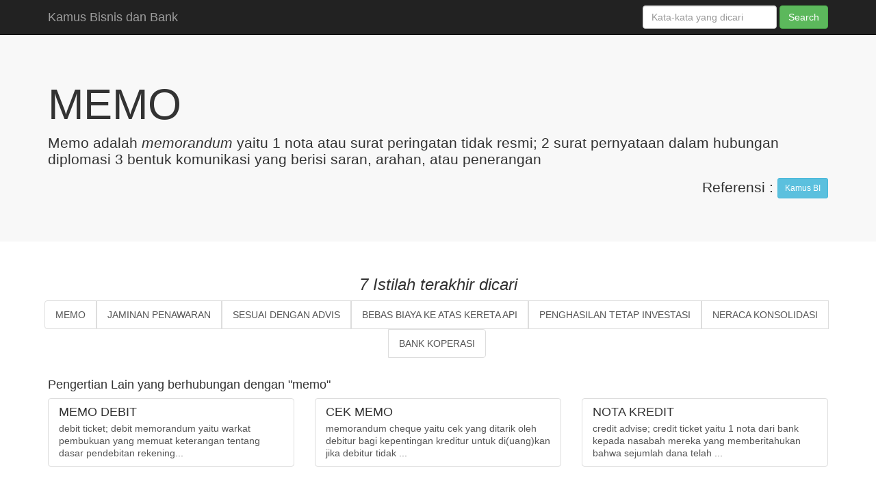

--- FILE ---
content_type: text/html; charset=utf-8
request_url: https://www.mediabpr.com/kamus-bisnis-bank/memo.aspx
body_size: 4866
content:




<html xmlns="http://www.w3.org/1999/xhtml">
<head><meta http-equiv="content-type" content="text/html; charset=UTF-8" /><meta charset="utf-8" /><meta http-equiv="X-UA-Compatible" content="IE=edge" /><meta name="viewport" content="width=device-width, initial-scale=1" />
    <!-- The above 3 meta tags *must* come first in the head; any other head content must come *after* these tags -->
    <meta name="description" /><meta name="author" /><link rel="icon" type="image/x-icon" href="../kamusbi/images/favicon.ico" /><title>
	MEMO
</title>

    <!-- Bootstrap core CSS -->
    <link href="../kamusbi/assets/bootstrap.css" rel="stylesheet" />

    <!-- IE10 viewport hack for Surface/desktop Windows 8 bug -->
    <link href="../kamusbi/assets/ie10-viewport-bug-workaround.css" rel="stylesheet" />

    <!-- Custom styles for this template -->
    <link href="../kamusbi/assets/kamus.css" rel="stylesheet" />

    <!-- Just for debugging purposes. Don't actually copy these 2 lines! -->
    <!--[if lt IE 9]><script src="../../assets/js/ie8-responsive-file-warning.js"></script><![endif]-->
    <script src="../assets/kamus/ie-emulation-modes-warning.js"></script>

    <!-- HTML5 shim and Respond.js for IE8 support of HTML5 elements and media queries -->
    <!--[if lt IE 9]>
      <script src="https://oss.maxcdn.com/html5shiv/3.7.3/html5shiv.min.js"></script>
      <script src="https://oss.maxcdn.com/respond/1.4.2/respond.min.js"></script>
    <![endif]-->
<script async src="//pagead2.googlesyndication.com/pagead/js/adsbygoogle.js"></script>
<script>
    (adsbygoogle = window.adsbygoogle || []).push({
        google_ad_client: "ca-pub-1464595384457613",
        enable_page_level_ads: true
    });
</script>
<script async src="https://www.googletagmanager.com/gtag/js?id=G-ELFDSKXSER"></script>
<script>
  window.dataLayer = window.dataLayer || [];
  function gtag(){dataLayer.push(arguments);}
  gtag('js', new Date());

  gtag('config', 'G-ELFDSKXSER');
</script>
  </head>
<body>
    <form name="form1" method="post" action="memo.aspx" id="form1">
<div>
<input type="hidden" name="__VIEWSTATE" id="__VIEWSTATE" value="/[base64]" />
</div>

<div>

	<input type="hidden" name="__VIEWSTATEGENERATOR" id="__VIEWSTATEGENERATOR" value="44A1AF43" />
	<input type="hidden" name="__EVENTVALIDATION" id="__EVENTVALIDATION" value="/wEWAwKRk6UOApntjN0KAp/A9bECEs9oN6zVhCsAJ9/bwE/2J0HJrFw=" />
</div>
    <nav class="navbar navbar-inverse navbar-fixed-top">
      <div class="container">
        <div class="navbar-header">
          <button type="button" class="navbar-toggle collapsed" data-toggle="collapse" data-target="#navbar" aria-expanded="false" aria-controls="navbar">
            <span class="sr-only">Toggle navigation</span>
            <span class="icon-bar"></span>
            <span class="icon-bar"></span>
            <span class="icon-bar"></span>
          </button>
          <a class="navbar-brand" href="#">Kamus Bisnis dan Bank</a>
        </div>
        <div id="navbar" class="navbar-collapse collapse" aria-expanded="false" style="height: 1px;">
          <div class="navbar-form navbar-right">
            <div class="form-group">
                <input name="txtSearch" type="text" id="txtSearch" class="form-control" placeholder="Kata-kata yang dicari" />
            </div>
            <input type="submit" name="ctl12" value="Search" class="btn btn-success" />
            </div>
        </div><!--/.navbar-collapse -->
      </div>
    </nav>

    <!-- Main jumbotron for a primary marketing message or call to action -->
    <div class="jumbotron">
      <div class="container">
        <table cellspacing="0" border="0" id="fvKamusMain" style="width:100%;border-collapse:collapse;">
	<tr>
		<td colspan="2">
                <h1><span id="fvKamusMain_lblIstilah">MEMO</span></h1>
                <p>Memo adalah <i>memorandum</i> yaitu 1 nota atau surat peringatan tidak resmi; 2 surat pernyataan dalam hubungan diplomasi 3 bentuk komunikasi yang berisi saran, arahan, atau penerangan </p>
                <p align="right">
                    <span id="fvKamusMain_lblRefTitle">Referensi</span> : 
                    <a href="http://www.mediabpr.com/kamus-bisnis-bank/kamus_bi.aspx" id="fvKamusMain_aLink" class="btn btn-sm btn-info">Kamus BI</a>
                    
                </p>
            </td>
	</tr>
</table>
                          
      </div>
    </div>
    
    <div class="container">
        <div class="row">
        <div class="text-center">
            <div><h3><i>7 Istilah terakhir dicari</i></h3></div>
            <div class="list-group list-group-horizontal">
        <a href='/kamus-bisnis-bank/memo.aspx' class="list-group-item">MEMO</a>
    
        <a href='/kamus-bisnis-bank/jaminan_penawaran.aspx' class="list-group-item">JAMINAN PENAWARAN</a>
    
        <a href='/kamus-bisnis-bank/sesuai_dengan_advis.aspx' class="list-group-item">SESUAI DENGAN ADVIS</a>
    
        <a href='/kamus-bisnis-bank/bebas_biaya_ke_atas_kereta_api.aspx' class="list-group-item">BEBAS BIAYA KE ATAS KERETA API</a>
    
        <a href='/kamus-bisnis-bank/penghasilan_tetap_investasi.aspx' class="list-group-item">PENGHASILAN TETAP INVESTASI</a>
    
        <a href='/kamus-bisnis-bank/neraca_konsolidasi.aspx' class="list-group-item">NERACA KONSOLIDASI</a>
    
        <a href='/kamus-bisnis-bank/bank_koperasi.aspx' class="list-group-item">BANK KOPERASI</a>
    </div>
        </div>
	</div>
    
   
    <div id="pengertian" class="panel-title active"><h4>Pengertian Lain yang berhubungan dengan "memo"</h4>
    </div><div class="row">
           
    <div class="col-md-4">
        <div class="list-group">
        <a href='/kamus-bisnis-bank/memo_debit.aspx' class="list-group-item">
            <h4 class="list-group-item-heading">MEMO DEBIT</h4>
            <p class="list-group-item-text"> debit ticket; debit memorandum yaitu warkat pembukuan yang memuat keterangan tentang dasar pendebitan rekening...</p>
        </a>
        </div>
    </div>
           
    <div class="col-md-4">
        <div class="list-group">
        <a href='/kamus-bisnis-bank/cek_memo.aspx' class="list-group-item">
            <h4 class="list-group-item-heading">CEK MEMO</h4>
            <p class="list-group-item-text"> memorandum cheque yaitu cek yang ditarik oleh debitur bagi kepentingan kreditur untuk di(uang)kan jika debitur tidak ...</p>
        </a>
        </div>
    </div>
           
    <div class="col-md-4">
        <div class="list-group">
        <a href='/kamus-bisnis-bank/nota_kredit.aspx' class="list-group-item">
            <h4 class="list-group-item-heading">NOTA KREDIT</h4>
            <p class="list-group-item-text"> credit advise; credit ticket yaitu 1 nota dari bank kepada nasabah mereka yang memberitahukan bahwa sejumlah dana telah ...</p>
        </a>
        </div>
    </div>
    </div>
    <div class="container">
        <div class="row">
            <ul class="pager">
                <li id="liPrev" class="previous disabled"><a id="lbPrevious" disabled="disabled">&larr; Previous</a></li>
                <li id="liNext" class="next disabled"><a id="lbNext" disabled="disabled">Next &rarr;</a></li>
            </ul>
        </div>        
    </div>    

        
        <hr />

      <footer>
        <p>Kamus, definisi dan kumpulan istilah - istilah dari <a href="manajemen.aspx">manajemen</a>, <a href="bisnis.aspx">bisnis</a>, <a href="bank.aspx">bank</a> dan <a href="laporan_keuangan.aspx">laporan keuangan</a> ini adalah seluruhnya dijabarkan untuk memudahkan serta menambah wawasan clients kami dalam setiap aktifitas bisnisnya.
Powered by <a href="http://bss.mediabpr.com"><b>Banking Smart System</b></a></p>
      </footer>
    </div> <!-- /container -->
        </form>

    <!-- Bootstrap core JavaScript
    ================================================== -->
    <!-- Placed at the end of the document so the pages load faster -->
    <script src="../assets/kamus/jquery.js"></script>
    
    <script src="../assets/kamus/bootstrap.js"></script>
    <!-- IE10 viewport hack for Surface/desktop Windows 8 bug -->
    <script src="../assets/kamus/ie10-viewport-bug-workaround.js"></script>

</body>
</html>


--- FILE ---
content_type: text/html; charset=utf-8
request_url: https://www.google.com/recaptcha/api2/aframe
body_size: 268
content:
<!DOCTYPE HTML><html><head><meta http-equiv="content-type" content="text/html; charset=UTF-8"></head><body><script nonce="p6BY9qpQ6QgTpCGTbnx8hQ">/** Anti-fraud and anti-abuse applications only. See google.com/recaptcha */ try{var clients={'sodar':'https://pagead2.googlesyndication.com/pagead/sodar?'};window.addEventListener("message",function(a){try{if(a.source===window.parent){var b=JSON.parse(a.data);var c=clients[b['id']];if(c){var d=document.createElement('img');d.src=c+b['params']+'&rc='+(localStorage.getItem("rc::a")?sessionStorage.getItem("rc::b"):"");window.document.body.appendChild(d);sessionStorage.setItem("rc::e",parseInt(sessionStorage.getItem("rc::e")||0)+1);localStorage.setItem("rc::h",'1768477456019');}}}catch(b){}});window.parent.postMessage("_grecaptcha_ready", "*");}catch(b){}</script></body></html>